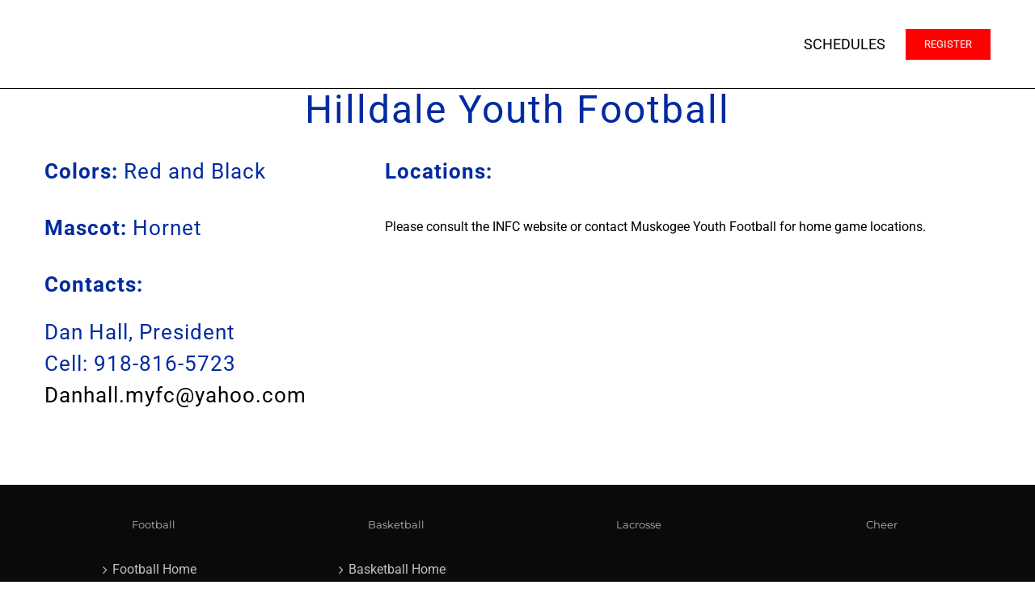

--- FILE ---
content_type: text/javascript
request_url: https://scheduling.inyouthsports.com/js/fetch.js
body_size: 11266
content:
//should work for football and basketball/anything with the same standings calculations
jQuery( document ).ready(function($) {
	// console.log('loaded');
	window.teams = [];
	window.sport = 2;//football by default;
	getOptions();

	$('body').on('click', '#schedule-submit', function() {
		showSchedule();
	});

	$('body').on('click', '#standings-submit', function() {
		showStandings();
	});

	$('body').on('change', 'select#grade', function() {
		showRelatedTeams($(this));
	});

	function getOptions() {
		// console.log('get options');
		//page ids are schedules, standings, and scores			
		if ( $('#post-1332').length || $('#post-1346').length || $('#post-1402').length ) { //football
			window.sport = 2;//football
			// window.schedules = '1332';
			// window.standings = '1346';
			// window.scores = '1402';
			var url = "https://scheduling.inyouthsports.com/games/options/2.json"
			var request = $.ajax({
			  url: url,
			  method: "GET",
			  //data: { id : menuId },
			  dataType: "html"
			});
			 
			request.done(function( msg ) {
			  showOptions(JSON.parse(msg));
			  // console.log(JSON.parse(msg));
			});
			 
			request.fail(function( jqXHR, textStatus ) {
			  alert( "Request failed: " + textStatus );
			});
		}

		//page ids are schedules, standings, and scores	
		if ( $('#post-1732').length || $('#post-1734').length || $('#post-1736').length ) { //basketball
			window.sport = 1;//basketball
			// window.schedules = '1732';
			// window.standings = '1734';
			// window.scores = '1736';
			var url = "https://scheduling.inyouthsports.com/games/options/1.json"
			var request = $.ajax({
			  url: url,
			  method: "GET",
			  //data: { id : menuId },
			  dataType: "html"
			});
			 
			request.done(function( msg ) {
			  showOptions(JSON.parse(msg));
			  // console.log(JSON.parse(msg));
			});
			 
			request.fail(function( jqXHR, textStatus ) {
			  alert( "Request failed: " + textStatus );
			});
		}

	}

	function formatOptions(optionsArray, isMultiDimensionalArray, limiter) {
		var returnArray = [];
		var i;
		if ( isMultiDimensionalArray ) {
			for(var i in optionsArray) {
				// console.log(i);
				// console.log('limiter was' + limiter);
				if ( limiter > 0 ) {
					if ( optionsArray[i]['grade'] == limiter ) {
						// console.log(optionsArray[i]['value'] + ' in grade limit: ' + optionsArray[i]['grade']);
						returnArray.push('<option data-order="' + i + '" data-division="' + optionsArray[i]['division'] + '" data-grade="' + optionsArray[i]['grade'] + '" value="' + optionsArray[i]['value'] + '">' + optionsArray[i]['value'] + '</option>');
					}
				} else if (typeof limiter !== 'undefined' && limiter.indexOf('-') !== -1) {
					if ( optionsArray[i]['grade'] == limiter ) {
						// console.log(optionsArray[i]['value'] + ' in grade limit: ' + optionsArray[i]['grade']);
						returnArray.push('<option data-order="' + i + '" data-division="' + optionsArray[i]['division'] + '" data-grade="' + optionsArray[i]['grade'] + '" value="' + optionsArray[i]['value'] + '">' + optionsArray[i]['value'] + '</option>');
					}
				} else {
					if ( 'any' == limiter ) {
			    		returnArray.push('<option data-order="' + i + '" data-division="' + optionsArray[i]['division'] + '" data-grade="' + optionsArray[i]['grade'] + '" value="' + optionsArray[i]['value'] + '">' + optionsArray[i]['value'] + ', Grade: ' + optionsArray[i]['grade'] + '</option>');
			    	} else {
			    		returnArray.push('<option data-order="' + i + '" data-division="' + optionsArray[i]['division'] + '" data-grade="' + optionsArray[i]['grade'] + '" value="' + optionsArray[i]['value'] + '">' + optionsArray[i]['value'] + '</option>');
			    	}
				}
			}
		} else { //is not
			for(var i in optionsArray) {
			    returnArray.push('<option value="' + optionsArray[i] + '">' + optionsArray[i] + '</option>');
			}
			returnArray.sort();
		}
		// console.log(returnArray);
		returnArray.unshift('<option value="any">Any</option>');
		return returnArray;
	}

	function showOptions(data) {
		data = data.options;
		grades = formatOptions(data['grades'], false);
		teams = formatOptions(data['teams'], true);
		divisions = formatOptions(data['divisions'], false);
		if ( window.sport == 1 ) { //basketball
			boysGirls = formatOptions(data['boys_girls'], false);
			recreationalSelect = formatOptions(data['recreational_select'], false);
		}
		var buttonId = '';

		//make button classes
		if ( $('#post-1332').length || $('#post-1732').length ) { //schedule
			buttonId = 'schedule-submit';
		}

		if ( $('#post-1346').length || $('#post-1734').length ) { //standings
			buttonId = 'standings-submit';
		}

		if ( $('#post-1402').length || $('#post-1736').length ) { //score
			buttonId = 'schedule-submit';
		}

		html = `<div class="controls">
			<div class="grade-div">Grade: <select class="fetch" id="grade">` + grades.join('') + `</select><br/></div>
			<div class="division-div">Division: <select class="fetch" id="division">` + divisions.join('') + `</select><br/></div>
			<div class="team-div">Team: <select class="fetch" id="team">` + teams.join('') + `</select><br/></div>`;
		if ( $('#post-1732').length || $('#post-1734').length || $('#post-1736').length ) { //basketball
			if ( window.sport == 1 ) { //basketball
				html += `
					Boys/Girls: <select class="fetch" id="boys_girls">` + boysGirls.join('') + `</select><br/>
				`;
				// if ( $("#schedule-submit").length ) {
					html += `
						Recreational/Select <select class="fetch" id="recreational_select">` + recreationalSelect.join('') + `</select><br/>
					`
				// }
			}
		}

		html += `
			<button id="` + buttonId + `">Find</button>
			</div>
			<div id="results"></div>
		`;
		$('section#content').append(html);
		window.teams = data['teams'];
		showRelatedTeams($('select#grade'));
	}

	function showRelatedTeams(select) {
		gradeSelect = $('select#grade');
		teamSelect = $('select#team');
		// $('select#team option').prop('disabled', true);
		// $('select#team option[data-grade="' + select.val() + '"]').prop('disabled', false);
		//remove all options from select
		$('option', teamSelect).remove();
		teamSelect.append(formatOptions(window.teams,true,gradeSelect.val()));
		//rerun format options with a new matching param
		//add options to select
		jQuery('select#team').val(jQuery('select#team option:enabled').first().val());
	}

	function showSchedule() {
		var grade = getGrade(),
		// division = $('select#division').val(),
		team = $('select#team').val();
		division = $('select#division').val();	
		boys_girls = 'any';
		recreation_select = 'any';
		if ( window.sport == 1 ) { //basketball
			if ( $('select#boys_girls').val() ) {
				boys_girls = $('select#boys_girls').val();	
			}
			if ( $('select#recreational_select').val() ) {
				recreation_select = $('select#recreational_select').val();
			}
		}
		fetchSchedule(grade, team, division, boys_girls, recreation_select);
	}

	function showStandings() {
		var grade = getGrade(),
		// division = $('select#division').val(),
		team = $('select#team').val();
		division = $('select#division').val();
		recreation_select = 'any';
		boys_girls = 'any';
		if ( window.sport == 1 ) { //basketball
			if ( $('select#boys_girls').val() ) {
				boys_girls = $('select#boys_girls').val();	
			}
			if ( $('select#recreational_select').val() ) {
				recreation_select = $('select#recreational_select').val();
			}
		}
		fetchStandings(grade, team, division, boys_girls, recreation_select);
	}

	function getGrade() {
		var gradeElement = $('select#grade'),
		teamElement = $('select#team'),
		grade = 'any';
		if ( gradeElement.val() == 'any' && teamElement.val() !== 'any' ) {
			// console.log('team was selected');
			grade = teamElement.children("option:selected").attr('data-grade');
		} else if ( gradeElement.val() == 'any' && teamElement.val() == 'any' ) {
			// console.log('any any');
		} else {
			// console.log('grade was selected');
			grade = gradeElement.val();
		}
		// console.log('grade: ' + grade);
		return grade;

	}

	function displaySchedule(schedule) {
		// console.log(schedule);
	    $('section#content #results').html(schedule);
	   	if ( $('body').hasClass('logged-in') ) {
	    	$('#results thead tr').append('<th>Actions</th>');
	    	$('#results tbody tr').each(function() {
	    		$(this).append('<td><a href="https://scheduling.inyouthsports.com/games/edit/' + $(this).attr('data-id') + '" target="_blank">Edit</a></td>');
	    	})
	    }
	}

	function displayStandings(standings) {
		// console.log(schedule);
		// console.log(JSON.parse(standings));
		// standings = JSON.parse(standings).standings;
		// console.log(standings);
		// for (var i = standings.length - 1; i >= 0; i--) {
		// 	console.log(standings[i]);
		// }
	    // $('section#content #results').html(formatStandings(JSON.parse(standings).standings));
	    $('section#content #results').html(standings);
	}

	// function formatStandings(standings) {
	// 	var returnArray = [];
	// 	var i;
	// 	for (var i = standings.length - 1; i >= 0; i--) {
	// 		returnArray.push('')
	// 	}		
	// }

	function fetchSchedule(grade, team, division, boys_girls, recreation_select) {
		var url = "https://scheduling.inyouthsports.com/games/grade-division/" + grade + "/" + team + "/" + division + "/" + window.sport + "/" + boys_girls + "/" + recreation_select + ".json";
		// var url = "https://scheduling.inyouthsports.com/games/grade-division.json?" + grade + "&" + team + "&" + division + "&" + window.sport + "&" + boys_girls + "&" + recreation_select
		// var url = "https://scheduling.inyouthsports.com/games/grade-division/" + grade + "/" + team + "/" + division + "/" + window.sport + ".json"
		var request = $.ajax({
		  url: url,
		  method: "GET",	
		  //data: { id : menuId },
		  dataType: "html"
		});
		 
		request.done(function( msg ) {
		  displaySchedule(msg);
		});
		 
		request.fail(function( jqXHR, textStatus ) {
		  alert( "Request failed: " + textStatus );
		});
	}

	function fetchStandings(grade, team, division, boys_girls, recreation_select) {
		// console.log('grade:' + grade);
		// console.log('team:' + team);
		// console.log('division:' + division);
		// console.log('boys_girls:' + boys_girls);
		// console.log('recreation_select:' + recreation_select);
		// console.log('window sport: ' + window.sport);
		var url = "https://scheduling.inyouthsports.com/team-stats/standings/" + grade + "/" + team + "/" + division + "/" + window.sport + "/" + boys_girls + "/" + recreation_select + ".json";
		var request = $.ajax({
		  url: url,
		  method: "GET",	
		  //data: { id : menuId },
		  dataType: "html"
		});
		 console.log("https://scheduling.inyouthsports.com/team-stats/standings/" + grade + "/" + team + "/" + division + "/" + window.sport + "/" + boys_girls + "/" + recreation_select + ".json");
		request.done(function( msg ) {
		  displayStandings(msg);
		});
		 
		request.fail(function( jqXHR, textStatus ) {
		  alert( "Request failed: " + textStatus );
		});	
	}
});